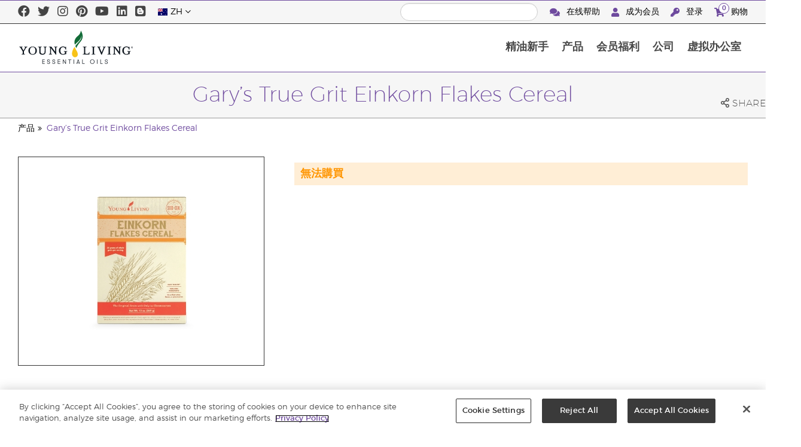

--- FILE ---
content_type: text/html; charset=utf-8
request_url: https://www.youngliving.com/zh_au/products/garys-true-grit-einkorn-flakes-cereal
body_size: 12189
content:
<!DOCTYPE html>
<html lang="en">
<head>
    <meta charset="utf-8" />
    <meta name="viewport" content="width=device-width, initial-scale=1.0" />
    <link rel="shortcut icon" href="/assets/images/favicon.ico">
    
<meta name="robots" content="NOODP"><link rel="shortcut icon" href="//assets.ctfassets.net/qx1dg9syx02d/3pGKZ2dBhL5gD0O9r85oXT/cbc2bb0c1a4f288d53cc416595b7f08a/favicon.ico"><link rel="icon" type="image/png" href="//images.ctfassets.net/qx1dg9syx02d/5jIZO8KajYqKcbg4i02tDF/179a9f82b7987d6821140dd33138191a/favicon-196x196.png?w=196&h=196" sizes="196x196"><link rel="icon" type="image/png" href="//images.ctfassets.net/qx1dg9syx02d/5jIZO8KajYqKcbg4i02tDF/179a9f82b7987d6821140dd33138191a/favicon-196x196.png?w=96&h=96" sizes="96x96"><link rel="icon" type="image/png" href="//images.ctfassets.net/qx1dg9syx02d/5jIZO8KajYqKcbg4i02tDF/179a9f82b7987d6821140dd33138191a/favicon-196x196.png?w=32&h=32" sizes="32x32"><link rel="icon" type="image/png" href="//images.ctfassets.net/qx1dg9syx02d/5jIZO8KajYqKcbg4i02tDF/179a9f82b7987d6821140dd33138191a/favicon-196x196.png?w=16&h=16" sizes="16x16"><link rel="icon" type="image/png" href="//images.ctfassets.net/qx1dg9syx02d/5jIZO8KajYqKcbg4i02tDF/179a9f82b7987d6821140dd33138191a/favicon-196x196.png?w=128&h=128" sizes="128x128"><meta name="application-name" content="Young Living"><meta name="msapplication-TileColor" content="#FFFFFF"><meta name="msapplication-TileImage" content="//images.ctfassets.net/qx1dg9syx02d/5jIZO8KajYqKcbg4i02tDF/179a9f82b7987d6821140dd33138191a/favicon-196x196.png?w=144&h=144"><meta name="msapplication-square70x70logo" content="//images.ctfassets.net/qx1dg9syx02d/5jIZO8KajYqKcbg4i02tDF/179a9f82b7987d6821140dd33138191a/favicon-196x196.png?w=70&h=70"><meta name="msapplication-square150x150logo" content="//images.ctfassets.net/qx1dg9syx02d/5jIZO8KajYqKcbg4i02tDF/179a9f82b7987d6821140dd33138191a/favicon-196x196.png?w=150&h=150"><meta name="msapplication-wide310x150logo" content="https://images.ctfassets.net/qx1dg9syx02d/7urDFp5QSScC8MBZxTthq/bcf2a7befa4cdca6ec3d85639dd23977/mstile-310x150.png?w=310&h=150"><meta name="msapplication-square310x310logo" content="https://images.ctfassets.net/qx1dg9syx02d/5jIZO8KajYqKcbg4i02tDF/179a9f82b7987d6821140dd33138191a/favicon-196x196.png?w=310&h=310"><link rel="apple-touch-icon-precomposed" href="//images.ctfassets.net/qx1dg9syx02d/5jIZO8KajYqKcbg4i02tDF/179a9f82b7987d6821140dd33138191a/favicon-196x196.png?w=152&h=152"><link rel="apple-touch-icon-precomposed" sizes="57x57" href="http://images.ctfassets.net/qx1dg9syx02d/5jIZO8KajYqKcbg4i02tDF/179a9f82b7987d6821140dd33138191a/favicon-196x196.png?w=57&h=57"><link rel="apple-touch-icon-precomposed" sizes="114x114" href="http://images.ctfassets.net/qx1dg9syx02d/5jIZO8KajYqKcbg4i02tDF/179a9f82b7987d6821140dd33138191a/favicon-196x196.png?w=114&h=114"><link rel="apple-touch-icon-precomposed" sizes="72x72" href="http://images.ctfassets.net/qx1dg9syx02d/5jIZO8KajYqKcbg4i02tDF/179a9f82b7987d6821140dd33138191a/favicon-196x196.png?w=72&h=72"><link rel="apple-touch-icon-precomposed" sizes="144x144" href="http://images.ctfassets.net/qx1dg9syx02d/5jIZO8KajYqKcbg4i02tDF/179a9f82b7987d6821140dd33138191a/favicon-196x196.png?w=144&h=144"><link rel="apple-touch-icon-precomposed" sizes="60x60" href="http://images.ctfassets.net/qx1dg9syx02d/5jIZO8KajYqKcbg4i02tDF/179a9f82b7987d6821140dd33138191a/favicon-196x196.png?w=60&h=60"><link rel="apple-touch-icon-precomposed" sizes="120x120" href="http://images.ctfassets.net/qx1dg9syx02d/5jIZO8KajYqKcbg4i02tDF/179a9f82b7987d6821140dd33138191a/favicon-196x196.png?w=120&h=120"><link rel="apple-touch-icon-precomposed" sizes="76x76" href="http://images.ctfassets.net/qx1dg9syx02d/5jIZO8KajYqKcbg4i02tDF/179a9f82b7987d6821140dd33138191a/favicon-196x196.png?w=76&h=76"><link rel="apple-touch-icon-precomposed" sizes="152x152" href="http://images.ctfassets.net/qx1dg9syx02d/5jIZO8KajYqKcbg4i02tDF/179a9f82b7987d6821140dd33138191a/favicon-196x196.png?w=152&h=152"><script type='text/javascript' src='//static.queue-it.net/script/queueclient.min.js'></script><script data-queueit-c='youngliving' data-queueit-intercept-domain='youngliving.com' data-queueit-intercept="true" type='text/javascript' src='//static.queue-it.net/script/queueconfigloader.min.js'> </script>    <meta name="description" content="试试单粒小麦麦片！它是带有微甜的营养早餐。它也含有大量的蛋白质，矿物质和较低的面筋！">
<meta name="twitter:card" content="summary">
<meta name="twitter:site" content="@younglivingeo">
<meta name="twitter:creator" content="@younglivingeo">
<meta name="twitter:title" content="Gary’s True Grit Einkorn Flakes Cereal">
<meta name="twitter:description" content="试试单粒小麦麦片！它是带有微甜的营养早餐。它也含有大量的蛋白质，矿物质和较低的面筋！">
<meta name="twitter:image" content="https://static.youngliving.com/productimages/large/24362.jpg">
<link rel="alternate" href="/en_US/products/garys-true-grit-einkorn-flakes-cereal" hreflang="en-us">
<link rel="alternate" href="/es_US/products/cereal-einkorn-garys-true-grit" hreflang="es-us">
<link rel="alternate" href="/en_CA/products/garys-true-grit-einkorn-flakes" hreflang="en-ca">
<link rel="alternate" href="/fr_CA/products/garys-true-grit-einkorn-flakes-cereal" hreflang="fr-ca">
<link rel="alternate" href="/en_SG/products/garys-true-grit-einkorn-flakes-cereal" hreflang="en-sg">
<link rel="alternate" href="/en_AU/products/garys-true-grit-einkorn-flakes-cereal" hreflang="en-au">
<link rel="alternate" href="/zh_AU/products/garys-true-grit-einkorn-flakes-cereal" hreflang="zh-au">
<link rel="alternate" href="/en_MY/products/garys-true-grit-einkorn-flakes-cereal" hreflang="en-my">
<link rel="alternate" href="/zh_MY/products/garys-true-grit-einkorn-flakes-cereal" hreflang="zh-my">
<link rel="alternate" href="/ms_MY/products/garys-true-grit-bijiran-kepingan-einkorn" hreflang="ms-my">
<link rel="alternate" href="/en_GB/products/garys-true-grit-einkorn-flakes-cereal" hreflang="en-gb">
<link rel="alternate" href="/en_EU/products/garys-true-grit-einkorn-flakes-cereal" hreflang="en">
<link rel="alternate" href="/fi_FI/products/garys-true-grit-einkorn-flakes-cereal" hreflang="fi-fi">
<link rel="alternate" href="/de_AT/products/garys-true-grit-einkorn-flakes-cereal" hreflang="de-at">
<link rel="alternate" href="/de_DE/products/garys-true-grit-einkorn-flakes" hreflang="de-de">
<link rel="alternate" href="/es_ES/products/garys-true-grit-einkorn-flakes" hreflang="es-es">
<link rel="alternate" href="/cs_CZ/products/garys-true-grit-einkorn-flakes-cereal" hreflang="cs-cz">
<link rel="alternate" href="/sv_SE/products/garys-true-grit-einkorn-flakes-cereal" hreflang="sv-se">
<link rel="alternate" href="/ro_RO/products/cereale-garys-true-grit-einkorn-flakes" hreflang="ro-ro">
<link rel="alternate" href="/lt_LT/products/garys-true-grit-einkorn-flakes-cereal" hreflang="lt-lt">
<link rel="alternate" href="/nl_NL/products/garys-true-grit-einkorn-flakes-cereal" hreflang="nl-nl">
<link rel="alternate" href="/fr_FR/products/garys-true-grit-einkorn-flakes-cereal" hreflang="fr-fr">
<link rel="alternate" href="/ru_RU/products/garys-true-grit-einkorn-flakes-cereal" hreflang="ru-ru">
<link rel="alternate" href="/en_NZ/products/garys-true-grit-einkorn-flakes-cereal" hreflang="en-nz">
<link rel="alternate" href="/pl_PL/products/garys-true-grit-einkorn-flakes-cereal" hreflang="pl-pl">

    <title>Gary&#x2019;s True Grit&#x2122; &#x5355;&#x7C92;&#x5C0F;&#x9EA6;&#x9EA6;&#x7247; | Young Living Essential Oils</title>
    
            <link href="/assets/styles/min/libs.css?v=zpJADKrdJUGKpRODade-zjr-8IRYLCrRdfpusJHPJoc" rel="stylesheet" />
            <link href="/assets/styles/min/cymbeo.css?v=wKbRFkyJigqHl9IN0g392351-WSUfFguUGXw852NCGM" rel="stylesheet" />
            <link href="/assets/styles/min/yl.css?v=lySZDZfWoXV3qw22c6Ov39u3R00d4V5UvEKiJ7oa38Q" rel="stylesheet" />
        
</head>
<body>
    

<script src="/assets/js/min/libs.js?v=oVXt9Vdpkk3hL5EsSDjd1u-waeEcSSvWGEvyu1mpVF8"></script>
<script src="https://cdn.gbqofs.com/yliving/virtualoffice/p/detector-dom.min.js" id="_cls_detector"></script>

    
<div id="siteHeader" class="content-group c2">

                
    
<div id="siteHeaderTopBar" class="content-group c3">

            <div class="content-container">
                    

    
<div class="social-media-links content">
<a class="social-icon facebook" target="_blank" href="https://www.facebook.com/YoungLivingAustralia" title="Young Living Essential Oils Facebook">
<i class="fab fa-facebook" aria-hidden="true"></i>
</a>
<a class="social-icon twitter" target="_blank" href="https://twitter.com/younglivingeoau" title="Young Living Essential Oils Twitter">
<i class="fab fa-twitter" aria-hidden="true"></i>
</a>
<a class="social-icon instagram" target="_blank" href="https://www.instagram.com/younglivingeoau/" title="Instagram">
<i class="fab fa-instagram" aria-hidden="true"></i>
</a>
<a class="social-icon pinterest" target="_blank" href="https://www.pinterest.com.au/younglivingeoau/" title="Pinterest">
<i class="fab fa-pinterest" aria-hidden="true"></i>
</a>
<a class="social-icon youtube" target="_blank" href="https://www.youtube.com/c/YoungLivingAustraliaandNewZealand" title="Young Living Essential Oils YouTube">
<i class="fab fa-youtube" aria-hidden="true"></i>
</a>
<a class="social-icon linkedin" target="_blank" href="http://www.linkedin.com/company/young-living-essential-oils" title="Young Living Essential Oils LinkedIn">
<i class="fab fa-linkedin" aria-hidden="true"></i>
</a>
<a class="social-icon blog" target="_blank" href="https://www.youngliving.com/blog/australia" title="Blog">
<i class="fab fa-blogger" aria-hidden="true"></i>
</a>
</div>




                    

    
<div class="site-header-dynamic-controls">
  <div id="headerLocaleSelection" class="locale-selections"></div>
  <div id="headerProductSearch" class="yl-search" data-prodidx="YL_Products_zh_AU_Prod" data-catidx="YL_Categories_zh_AU_Prod"></div>
</div>

    <style>
        #siteHeader .site-header-dynamic-controls {
  margin: 0 10px;
  flex: 2;
  display: flex;
  align-items: center;
  justify-content: space-between;
};
    </style>



                    

    
<div id="siteHeaderVoLinks" class="content">
<a class="link" href="https://livechat.boldchat.com/aid/429902303538490218/bc.chat?cwdid=427981844735438966&rdid=&vr=&vn=&vi=&ve=&vp=&iq=&curl=">
  <i class="fas fa-comments"></i>
  在线帮助
</a>
<a class="link signed-out" href="/vo/#/enroll/start">
  <i class="fas fa-user"></i>
成为会员
</a>
<a class="link signed-out" href="/vo/#/login">
  <i class="fas fa-key"></i>
登录
</a>
<span class="link signed-in">
  <i class="fas fa-user"></i>
  <span class="user-name-value"></span>
  <span class="sub-menu">
    <button class="logout-control"> 登出 </button>
    <a href="/vo/#/my-profile-dashboard">我的个人资料</a>
  </span>
</span>
<a class="link cart-icon" href="/vo/#/shopping-cart" >
  <i class="fas fa-shopping-cart">
    <span class="cart-indicator">
      <span class="cart-qty"></span>
    </span>
  </i>
购物
</a>
</div>




            </div>
</div>





                
    
<div id="siteHeaderMainBar" class="content-group c4">

            <div class="content-container">
                    

    
<div id="mobileMenuControls">
  <button id="mobileMenuBtn">
    <i class="fas fa-bars"></i>
  </button>
  <button id="mobileSearchBtn">
    <i class="fas fa-search"></i>
  </button>
</div>




                    

    
<div class="site-logo">
                <a href="/zh_AU">
<img src="https://images.ctfassets.net/x0wnv07j8mtt/2do1w6GtWLOdE9N06gKEeq/4d7c7fc88f814e83b2baf77a0fcfa9da/YL_Logo_2022_FULL__1_.svg">
                </a>
</div>




                    
    
<div id="siteHeaderMenuItems" class="content-group c6 menu-items">

                
    
<div class="content-group c1 menu-item with-content">
            <a class="title" href="/zh_AU/discover">
                &#x7CBE;&#x6CB9;&#x65B0;&#x624B;
            </a>

            <div class="menu-content two-column">
                    

    
<div class='menu-content-item'>
<a class='title' href='/zh_AU/discover/guide'>精油指南</a>
<div class='links'>
<a href='/zh_AU/discover/guide/about'>关于精油</a>
<a href='/zh_AU/discover/guide/forwellness'>保健精油</a>
<a href='/zh_AU/discover/guide/forbeauty'>护肤美容精油</a>
<a href='/zh_AU/discover/quality'>种子到封密</a>
</div>
</div>
<div class='menu-content-item'>
<a class='title' href='/zh_AU/company/younglivingfarms'>Young Living 农场</a>
<div class='links'>
<a href='/zh_AU/company/younglivingfarms/whispering-springs'>Whispering Springs 农场</a>
<a href='/zh_AU/company/younglivingfarms/ecuador'>Finca Botanica Aromatica 农场</a>
</div>
</div>




            </div>
</div>





                
    
<div id="productsMenuGroup" class="content-group c1 menu-item with-content">
            <a class="title" href="/zh_AU/products">
                &#x4EA7;&#x54C1;
            </a>

            <div class="menu-content two-column">
                    

    
<div class='menu-content-item'>
<a class='title' href='/zh_AU/products/c/精油产品'>精油产品</a>
<div class='links'>
<a href='/zh_AU/products/c/精油产品/单方精油'>单方精油</a>
<a href='/zh_AU/products/c/精油产品/复方精油'>复方精油</a>
<a href='/zh_AU/products/c/精油产品/美食精油'>美食精油</a>
<a href='/zh_AU/products/c/精油产品/滚珠精油'>滚珠精油</a>
<a href='/zh_AU/products/c/精油产品/按摩油'>按摩油</a>
<a href='/zh_AU/products/c/精油产品/旅行必备'>旅行必备</a>
<a href='/zh_AU/products/c/精油产品/精油套装'>精油套装</a>
</div>
</div>
<div class='menu-content-item'>
<a class='title' href='/zh_AU/products/c/扩香器及配件'>扩香器及配件</a>
<div class='links'>
<a href='/zh_AU/products/c/扩香器及配件/精油扩香器'>精油扩香器</a>
<a href='/zh_AU/products/c/扩香器及配件/配件'>配件</a>
</div>
</div>
<div class='menu-content-item'>
<a class='title' href='/zh_AU/products/c/家居生活'>家居生活</a>
<div class='links'>
<a href='/zh_AU/products/c/家居生活/天然清洁产品'>天然清洁产品</a>
<a href='/zh_AU/products/c/家居生活/口腔护理'>口腔护理</a>
<a href='/zh_AU/products/c/家居生活/宠物护理'>宠物护理</a>
</div>
</div>
<div class='menu-content-item'>
<a class='title' href='/zh_AU/products/c/营养保健'>健康&amp;保健</a>
<div class='links'>
<a href='/zh_AU/products/c/营养保健/所有营养保健品'>所有营养保健品</a>
<a href='/zh_AU/products/c/营养保健/能量耐力'>能量&amp;耐力</a>
<a href='/zh_AU/products/c/营养保健/健康零食'>健康零食</a>
<a href='/zh_AU/products/c/营养保健/内部调理'>内部调理</a>
<a href='/zh_AU/products/c/营养保健/个人健康'>个人健康</a>
</div>
</div>
<div class='menu-content-item'>
<a class='title' href='/zh_AU/products/c/洗浴身体护理及美肤'>洗浴，身体护理及美肤</a>
<div class='links'>
<a href='/zh_AU/products/c/洗浴身体护理及美肤/面部护理'>面部护理</a>
<a href='/zh_AU/products/c/洗浴身体护理及美肤/头发护理'>头发护理</a>
<a href='/zh_AU/products/c/洗浴身体护理及美肤/洗浴及身体护理'>洗浴及身体护理</a>
<a href='/zh_AU/products/c/洗浴身体护理及美肤/男士护理'>男士护理</a>
<a href='/zh_AU/products/c/洗浴身体护理及美肤/儿童和婴儿'>儿童和婴儿</a>
<a href='/zh_AU/products/c/洗浴身体护理及美肤/矿物彩妆'>矿物彩妆</a>
</div>
</div>
<div class='menu-content-item'>
<a class='title' href='/zh_AU/products/c/事业工具'>事业工具</a>
<div class='links'>
<a href='/zh_AU/products/c/事业工具/书籍及手册'>书籍及手册</a>
<a href='/zh_AU/products/c/事业工具/品牌商品'>品牌商品</a>
<a href='/zh_AU/products/c/事业工具/自动订货套装'>自动订货套装</a>
<a href='/zh_AU/products/c/事业工具/入门套装'>入门套装</a>
</div>
</div>
<div class='menu-content-item'>
<a class='title' href='/zh_AU/products/c/全新及限量特色'>全新及限量特色</a>
<div class='links'>
<a href='/zh_AU/products/c/全新及限量特色/全新产品'>全新产品</a>
<a href='/zh_AU/products/c/全新及限量特色/christmas-2019'>Christmas 2019</a>
</div>
</div>
<div class='menu-content-item'>
<a class='title' href='/zh_AU/products/c/young-living品牌系列'>Young Living品牌系列</a>
<div class='links'>
<a href='/zh_AU/products/c/young-living品牌系列/动物系列'>动物系列</a>
<a href='/zh_AU/products/c/young-living品牌系列/art护肤系列'>ART护肤系列</a>
<a href='/zh_AU/products/c/young-living品牌系列/儿童系列'>儿童系列</a>
<a href='/zh_AU/products/c/young-living品牌系列/mirah系列'>Mirah系列</a>
<a href='/zh_AU/products/c/young-living品牌系列/宁夏红系列'>宁夏红系列</a>
<a href='/zh_AU/products/c/young-living品牌系列/young-living矿物彩妆系列'>Young Living矿物彩妆系列</a>
<a href='/zh_AU/products/c/young-living品牌系列/seedlings-婴儿系列'>Seedlings 婴儿系列</a>
<a href='/zh_AU/products/c/young-living品牌系列/shutran男士系列'>Shutran男士系列</a>
</div>
</div>




            </div>
</div>





                
    
<div class="content-group c1 menu-item with-content">
            <a class="title" href="/zh_AU/opportunity">
                &#x4F1A;&#x5458;&#x798F;&#x5229;
            </a>

            <div class="menu-content two-column">
                    

    
<div class='menu-content-item'>
<a class='title' href='/zh_AU/opportunity/compensation-plan'>薪酬计划</a>
</div>
<div class='menu-content-item'>
<a class='title' href='/zh_AU/opportunity/success'>成功领袖分享</a>
</div>
<div class='menu-content-item'>
<a class='title' href='/zh_AU/opportunity/Promotions/Promotions'>促销</a>
</div>
<div class='menu-content-item'>
<a class='title' href='/zh_AU/r/signup'>会员注册</a>
<div class='links'>
<a href='https://www.youngliving.com/zh_AU/opportunity/customised-enrolment-order'>自定义入会订单</a>
</div>
</div>




            </div>
</div>





                
    
<div class="content-group c1 menu-item with-content">
            <a class="title" href="/zh_AU/company">
                &#x516C;&#x53F8;
            </a>

            <div class="menu-content three-column">
                    

    
<div class='menu-content-item'>
<a class='title' href='https://www.youngliving.com/en_AU/company/YL_Share_App'>YL Share App</a>
</div>
<div class='menu-content-item'>
<a class='title' href='/zh_AU/company'>关于Young Living</a>
</div>
<div class='menu-content-item'>
<a class='title' href='/zh_AU/company/about'>关于Young Living</a>
<div class='links'>
<a href='/zh_AU/company/mission-statement'>使命宣言</a>
<a href='/zh_AU/company/the-young-living-5x5-pledge'>Young Living 5x5誓言</a>
<a href='/zh_AU/company/management-team'>行政管理团队</a>
<a href='/zh_AU/company/scientificadvisorycouncil'>科学顾问委员会</a>
</div>
</div>
<div class='menu-content-item'>
<a class='title' href='/zh_AU/company/ourfounder'>我们的创始人</a>
</div>
<div class='menu-content-item'>
<a class='title' href='/zh_AU/company/younglivingfarms'>Young Living 农场</a>
<div class='links'>
<a href='/zh_AU/company/younglivingfarms/whispering-springs'>Whispering Springs 农场</a>
<a href='/zh_AU/company/younglivingfarms/ecuador'>Finca Botanica Aromatica 农场</a>
</div>
</div>
<div class='menu-content-item'>
<a class='title' href='/zh_AU/company/events'>活动</a>
<div class='links'>
<a href='/zh_AU/company/events/feature-events'>特色活动</a>
<a href='/zh_AU/company/events/Recognition'>会员奖励活动</a>
<a href='/zh_AU/company/events/event-highlights'>活动亮点</a>
</div>
</div>
<div class='menu-content-item'>
<a class='title' href='/zh_AU/company/Partnerships'>合作伙伴</a>
</div>
<div class='menu-content-item'>
<a class='title' href='/zh_AU/company/media'>媒体中心</a>
<div class='links'>
<a href='/zh_AU/company/media/news'>Young Living 出版</a>
<a href='/zh_AU/company/media/ylnews'>Young Living 新闻</a>
</div>
</div>
<div class='menu-content-item'>
<a class='title' href='/zh_AU/company/contactus'>联系我们</a>
<div class='links'>
<a href='/zh_AU/company/contactus/GHQ-virtual-tour'>全球总部</a>
<a href='/zh_AU/company/contactus/international'>国际办事处</a>
</div>
</div>

<div class='menu-content-item sidebar-hidden'>
<div class='menu-group-content'>
<div class='accent-image'>
<a href='https://www.youngliving.com/zh_AU/company/events/featured-events/2021/limitless-convention'>
<img src="https://images.ctfassets.net/x0wnv07j8mtt/f9b0219b-26cd-945f-4f4c-3c2fac3bb2f4/0166d5fb4f164399c369c13e125bdb44/f9b0219b-26cd-945f-4f4c-3c2fac3bb2f4?h=60">
</a>
</div>
<div class='details'>
<h3>2021无界限研讨会</h3>
<p>这是Young Living 澳大利亚及新西兰的2021年最大的活动，抓住机会，一定不要错过！ 
<a href='https://www.youngliving.com/zh_AU/company/events/featured-events/2021/limitless-convention'>
<i class='fas fa-arrow-circle-right'></i>
</a>
</p>
</div>
</div>
</div>

<div class='menu-content-item with-links'>
<a class='title' href='/zh_AU/company/media/news'>Young Living 出版</a>
<div class='list-links'>
<ul>
<li>
<a href='/zh_AU/company/media/news/essential-edge-volume-5-issue-5'>Essential Edge 五月刊现已上线</a>
</li>
<li>
<a href='/zh_AU/company/media/news/essential-edge-volume-5-issue-4'>Essential Edge 四月刊现已上线</a>
</li>
<li>
<a href='/zh_AU/company/media/news/essential-edge-volume-5-issue-3'>Essential Edge 三月刊现已上线</a>
</li>
</ul>
</div>
</div>




            </div>
</div>





                
    
<div class="content-group c1 menu-item with-content">
            <a class="title" href="/vo">
                &#x865A;&#x62DF;&#x529E;&#x516C;&#x5BA4;
            </a>

            <div class="menu-content two-column">
                    

    
<div class="menu-content-item signed-out">
<a class="title" href="/vo/#/login">
                登入
            </a>
</div>
<div class="menu-content-item signed-out">
<a class="title" href="/vo/#/enroll/start">
                成為會員
            </a>
</div>
<div class="menu-content-item signed-in with-content">
<a class="title" href="/vo/#/dashboard">
                控制面板
            </a>
<div class="links">
<a href="/vo/#/dashboard/summary">
                   概覽
                 </a>
<a href="/vo/#/dashboard/qualification">
                   等級資格
                 </a>
<a href="/vo/#/dashboard/silverbound">
                   銀級晉階獎金
                 </a>
</div>
</div>
<div class="menu-content-item signed-in">
<a class="title" href="/vo/#/news">
                最新消息
            </a>
</div>
<div class="menu-content-item signed-in with-content">
<a class="title" href="/vo/#/essential-rewards">
                基本獎勵計劃
            </a>
<div class="links">
<a href="/vo/#/essential-rewards/dashboard/my-order">
                   我的訂購記錄
                 </a>
<a href="/vo/#/essential-rewards/dashboard/points">
                   獎勵積分
                 </a>
<a href="/vo/#/essential-rewards/dashboard/pv-assistant">
                   PV助手
                 </a>
</div>
</div>
<div class="menu-content-item signed-in">
<a class="title" href="/vo/#/quick-order/shopping-cart">
                購物車
            </a>
</div>
<div class="menu-content-item signed-in">
<a class="title" href="/vo/#/organization">
                我的組織
            </a>
<div class="links">
<a href="/vo/#/organization/fs">
                   完整畫面
                 </a>
<a href="/vo/#/organization">
                   下線列表
                 </a>
<a href="/vo/#/messagecenter">
                   訊息中心
                 </a>
</div>
</div>
<div class="menu-content-item signed-in with-content">
<a class="title" href="/vo/#/resources">
                會員資源
            </a>
<div class="links">
<a href="/vo/#/resources">
                   會員資源
                 </a>
<a href="/vo/#/resources/policies">
                   政策與程序
                 </a>
<a href="/vo/#/event-asset-hub">
                   活動資訊中心
                 </a>
<a href="/vo/#/link-builder">
                   建立自訂連結
                 </a>
</div>
</div>
<div class="menu-content-item signed-in with-content">
<a class="title" href="/vo/#/my-profile-dashboard">
                我的個人檔案
            </a>
<div class="links">
<a href="/vo/#/my-profile-dashboard">
                   我的個人檔案
                 </a>
<a href="/vo/#/account/commissions">
                   我的佣金
                 </a>
<a href="/vo/#/account-information/order-history">
                   我的訂購記錄
                 </a>
<a href="/vo/#/my-address-book">
                   我的地址
                 </a>
<a href="/vo/#/my-profile/my-wallet">
                   我的錢包
                 </a>
<a href="/vo/#/my-profile/voucher/voucher-history">
                  禮券記錄
                 </a>
<a href="/vo/#/my-profile/preferences">
                   我的喜好設定
                 </a>
<a href="/vo/#/pws/subscription">
                   MyYL網站
                 </a>
</div>
</div>




            </div>
</div>





                

    
<div id="mainMenuLocaleSelection" class="locale-selections"></div>




</div>





                    

    
<div id="mobileMenuIndicators">
  <a class="cart-icon" href="/vo/#/shopping-cart" >
    <i class="fas fa-shopping-cart"></i>
    <span class="cart-indicator">
      <span class="cart-qty"></span>
    </span>
  </a>
</div>

<div id="mobileSearchBar">
  <div class="yl-search" data-prodidx="YL_Products_zh_AU_Prod" data-catidx="YL_Categories_zh_AU_Prod"></div>
</div>




            </div>
</div>





</div>


    <style>
        @media only screen and (max-width: 989px) {
  body {
    padding-top: 57px;
  }

  #siteHeader #siteHeaderMainBar #mobileSearchBar {
    top: 57px;
  }

  #siteHeader #siteHeaderMainBar>.content-container>.menu-items {
    top: 57px;
  }
}

@media only screen and (min-width: 990px) {
  body {
    padding-top: 120px;
  }
};
    </style>


    <main id="mainPage">
            <header id="pageTitle">
                <div class="content-container">
                    <div id="pageTitleContent">
                        <h1>Gary&#x2019;s True Grit Einkorn Flakes Cereal</h1>

                    </div>
                    <div class="social-share-links">
                        <div class="icon a2a_dd">
                            <i class="far fa-share-alt"></i>
                            <span class="text">Share</span>
                        </div>
                    </div>
                </div>
            </header>

            <div id="pageBreadcrumbs">
                <div class="content-container">
                    <a href='/zh_AU/products'>产品</a>
<a href='/zh_AU/products/garys-true-grit-einkorn-flakes-cereal'>Gary’s True Grit Einkorn Flakes Cereal</a>

                </div>
            </div>

            

<div class="product-view">
    <div class="content-container">
        <div class="product-images">
            <div id="productImageView">
                <div class="image-wrap">
                    <div class="image-view">
                        <div class="image">
                            <img src="https://static.youngliving.com/productimages/large/24360.jpg" onerror="this.src='/assets/images/no-image.svg'"/>
                        </div>
                    </div>
                </div>
            </div>
        </div>
        <div class="product-meta">
            <div class="description">
                <p>
                    
                </p>
            </div>

            <div id="shoppingInformation" class="shopping-information">
                <div class="sku-information">
                    <table>
                        <tbody>
                        <tr>
                            <td>
                                    &#x9805;&#x76EE;&#x7DE8;&#x865F;
                            </td>
                            <td class="part-number">
                            </td>
                        </tr>
                        <tr>
                            <td>
                                    &#x9805;&#x76EE;
                            </td>
                            <td class="variant">
                            </td>
                        </tr>
                        <tr>
                            <td>
                                    &#x6279;&#x767C;
                            </td>
                            <td class="wholesale-price">
                            </td>
                        </tr>
                        <tr>
                            <td>
                                    &#x96F6;&#x552E;
                            </td>
                            <td class="retail-price">
                            </td>
                        </tr>
                        <tr class="signed-in">
                            <td>
                                    PV
                            </td>
                            <td class="point-value">
                            </td>
                        </tr>
                        </tbody>
                    </table>
                </div>
                <div class="sku-controls">
                    <div class="available-skus"></div>
                    <div class="controls">
                        <div class="quantity-controls">
                            <button class="quantity-decrement control" data-itemid="">
                                <i class="fas fa-minus"></i>
                            </button>
                            <input type="text" readonly data-itemid="" value="1" />
                            <button class="quantity-increment control" data-itemid="">
                                <i class="fas fa-plus"></i>
                            </button>
                        </div>
                        <div class="cart-controls">
                            <button class="add-to-cart" data-itemid="">
                                <span>&#x65B0;&#x589E;&#x5230;&#x8CFC;&#x7269;&#x8ECA;</span>
                                <i class="fas fa-cart-plus"></i>
                            </button>
                        </div>
                    </div>
                </div>
            </div>

            <p id="outOfStockWarning" class="warning">
                该物品目前无法购买
            </p>

            <p id="memberOnlyWarning" class="warning">
                無法購買
            </p>

            <p id="taxInclusiveWarning" class="warning">
                * 此處所示所有價格均包含銷售稅. 價格未包含運費.
            </p>
        </div>
    </div>
</div>

<script>
    window.productId = 12401;
</script>



        <div id="pageBody" class="has-sidebar">
            <div class="content-container">
                    <nav id="pageNavigation" class="page-sidebar">
                        <div class="sidebar">
                            
<div id="productsMenuGroup" class="content-group c1 menu-item with-content">
            <a class="title" href="/zh_AU/products">
                &#x4EA7;&#x54C1;
            </a>

            <div class="menu-content two-column">
                    

    
<div class='menu-content-item'>
<a class='title' href='/zh_AU/products/c/精油产品'>精油产品</a>
<div class='links'>
<a href='/zh_AU/products/c/精油产品/单方精油'>单方精油</a>
<a href='/zh_AU/products/c/精油产品/复方精油'>复方精油</a>
<a href='/zh_AU/products/c/精油产品/美食精油'>美食精油</a>
<a href='/zh_AU/products/c/精油产品/滚珠精油'>滚珠精油</a>
<a href='/zh_AU/products/c/精油产品/按摩油'>按摩油</a>
<a href='/zh_AU/products/c/精油产品/旅行必备'>旅行必备</a>
<a href='/zh_AU/products/c/精油产品/精油套装'>精油套装</a>
</div>
</div>
<div class='menu-content-item'>
<a class='title' href='/zh_AU/products/c/扩香器及配件'>扩香器及配件</a>
<div class='links'>
<a href='/zh_AU/products/c/扩香器及配件/精油扩香器'>精油扩香器</a>
<a href='/zh_AU/products/c/扩香器及配件/配件'>配件</a>
</div>
</div>
<div class='menu-content-item'>
<a class='title' href='/zh_AU/products/c/家居生活'>家居生活</a>
<div class='links'>
<a href='/zh_AU/products/c/家居生活/天然清洁产品'>天然清洁产品</a>
<a href='/zh_AU/products/c/家居生活/口腔护理'>口腔护理</a>
<a href='/zh_AU/products/c/家居生活/宠物护理'>宠物护理</a>
</div>
</div>
<div class='menu-content-item'>
<a class='title' href='/zh_AU/products/c/营养保健'>健康&amp;保健</a>
<div class='links'>
<a href='/zh_AU/products/c/营养保健/所有营养保健品'>所有营养保健品</a>
<a href='/zh_AU/products/c/营养保健/能量耐力'>能量&amp;耐力</a>
<a href='/zh_AU/products/c/营养保健/健康零食'>健康零食</a>
<a href='/zh_AU/products/c/营养保健/内部调理'>内部调理</a>
<a href='/zh_AU/products/c/营养保健/个人健康'>个人健康</a>
</div>
</div>
<div class='menu-content-item'>
<a class='title' href='/zh_AU/products/c/洗浴身体护理及美肤'>洗浴，身体护理及美肤</a>
<div class='links'>
<a href='/zh_AU/products/c/洗浴身体护理及美肤/面部护理'>面部护理</a>
<a href='/zh_AU/products/c/洗浴身体护理及美肤/头发护理'>头发护理</a>
<a href='/zh_AU/products/c/洗浴身体护理及美肤/洗浴及身体护理'>洗浴及身体护理</a>
<a href='/zh_AU/products/c/洗浴身体护理及美肤/男士护理'>男士护理</a>
<a href='/zh_AU/products/c/洗浴身体护理及美肤/儿童和婴儿'>儿童和婴儿</a>
<a href='/zh_AU/products/c/洗浴身体护理及美肤/矿物彩妆'>矿物彩妆</a>
</div>
</div>
<div class='menu-content-item'>
<a class='title' href='/zh_AU/products/c/事业工具'>事业工具</a>
<div class='links'>
<a href='/zh_AU/products/c/事业工具/书籍及手册'>书籍及手册</a>
<a href='/zh_AU/products/c/事业工具/品牌商品'>品牌商品</a>
<a href='/zh_AU/products/c/事业工具/自动订货套装'>自动订货套装</a>
<a href='/zh_AU/products/c/事业工具/入门套装'>入门套装</a>
</div>
</div>
<div class='menu-content-item'>
<a class='title' href='/zh_AU/products/c/全新及限量特色'>全新及限量特色</a>
<div class='links'>
<a href='/zh_AU/products/c/全新及限量特色/全新产品'>全新产品</a>
<a href='/zh_AU/products/c/全新及限量特色/christmas-2019'>Christmas 2019</a>
</div>
</div>
<div class='menu-content-item'>
<a class='title' href='/zh_AU/products/c/young-living品牌系列'>Young Living品牌系列</a>
<div class='links'>
<a href='/zh_AU/products/c/young-living品牌系列/动物系列'>动物系列</a>
<a href='/zh_AU/products/c/young-living品牌系列/art护肤系列'>ART护肤系列</a>
<a href='/zh_AU/products/c/young-living品牌系列/儿童系列'>儿童系列</a>
<a href='/zh_AU/products/c/young-living品牌系列/mirah系列'>Mirah系列</a>
<a href='/zh_AU/products/c/young-living品牌系列/宁夏红系列'>宁夏红系列</a>
<a href='/zh_AU/products/c/young-living品牌系列/young-living矿物彩妆系列'>Young Living矿物彩妆系列</a>
<a href='/zh_AU/products/c/young-living品牌系列/seedlings-婴儿系列'>Seedlings 婴儿系列</a>
<a href='/zh_AU/products/c/young-living品牌系列/shutran男士系列'>Shutran男士系列</a>
</div>
</div>




            </div>
</div>



                        </div>
                    </nav>
                <div id="pageBodyContent">
                    




<cymbeo-deprecated>
<div class="pagewrapper">
<div class="pagemain">
<div class="pagecontent web-content">
<div class="content-container">
<div class="tab-outer c50" id="ProductTabOuter">
<div class="tab-container c50" id="ProductTabContainer">
<div class="tab-inner c50">
<div class="tab-nav c50">
<a class="tab c50 active" data-target="s1">使用方法</a>
<a class="tab c50 " data-target="s2">成分</a>
</div>
</div>
</div>
</div>
<div class="child-spacing">
<section class="product-content-section c50" id="s1">
<div class="name c50">使用方法<span class="arrow c50">
<i class="far fa-chevron-down">
<span></span>
</i>
</span>
</div>
<div class="product-content-container c50">
<h2 class="heading c50">使用方法</h2>
<div class="product-content c50 child-spacing">
<div class="text-block c82">
<div class="text c82">Pour a serving of cereal into a bowl and add your favorite choice of milk. For a delicious twist to your morning cereal, add Ningxia wolfberries or fresh fruit to your cereal.
<p>
<b>Contains:</b>
Wheat (Einkorn); Manufactured in a facility that also processes dairy, wheat, tree nuts, and soy.</p>
<p>
<b>Storage:</b>
Keep in a cool, dark place.</p>
</div>
</div>
</div>
</div>
</section>
<section class="product-content-section c50" id="s2">
<div class="name c50">成分<span class="arrow c50">
<i class="far fa-chevron-down">
<span></span>
</i>
</span>
</div>
<div class="product-content-container c50">
<h2 class="heading c50">成分</h2>
<div class="product-content c50 child-spacing">
<div class="text-block c82">
<div class="text c82">Whole-grain einkorn flour, Coconut sugar, Oat bran, Salt, Mixed tocopherols (Vitamin E)</div>
</div>
</div>
</div>
</section>
</div>
</div>
</div>
</div>
</div>
</cymbeo-deprecated>
<script>
    document.addEventListener("DOMContentLoaded", function() {
        //Full content path to avoid process other element with same .hersoslide class
        //Warning: If the structure of the pageMarkup in Contentful changes this will break this functionality
        const slides = document.querySelectorAll('cymbeo-deprecated .top.hero .cycle-slideshow .heroslide');
        const processedSlides = new Array(slides.length).fill(false);

        slides.forEach((slide, index) => {
            processedSlides[index] = false;

            const observer = new MutationObserver((mutations) => {
                mutations.forEach(async (mutation) => {
                    if (mutation.attributeName === 'class') {
                        const currentlyActive = slide.classList.contains('cycle-slide-active');
                        const alreadyProcessed = processedSlides[index];

                        if (currentlyActive && !alreadyProcessed) {
                            processedSlides[index] = true;
                            await callAmplitudeService(slide, index, AmpliEventContext.DotComPromotionViewed);
                        }
                    }
                });
            });

            observer.observe(slide, { attributes: true });

            const anchor = slide.querySelector('a');
            if (anchor) {
                anchor.addEventListener('click', async function() {
                    await callAmplitudeService(slide, index, AmpliEventContext.DotComPromotionClicked);
                });
            }
        });

        async function callAmplitudeService(slide, index, context) {
            const href = slide.querySelector('a') ? slide.querySelector('a').getAttribute('href') : '';
            const promotionName = getPromotionNameFromClassList(slide.classList);
            const promotionContent = href;
            const locale = 'zh-AU';
            const promotionLocation = `home page hero slide, ${locale}`;

            // Check if amplitudeService exists and call it
            if (typeof window.amplitudeService !== 'undefined' && window.amplitudeService) {
                // TO-DO: Before deploying this to PROD, this commented code needs to be removed.
                // Currently, it will remain commented to not lose track of the events and logic implemented to make it work.
                // This code needs to be refactored due to the changes in the Amplitude project
                // Due to the Amplitude request creation is disabled will not affect to send a dummy event type,
                // this was made to avoid changing the logic without knowing if will be need it or not

                // await window.amplitudeService.createBasicAmplitudeRequest({
                //     context: context,
                //     additionalData: {
                //         promotionContent: promotionContent,
                //         promotionLocation: promotionLocation,
                //         promotionName: promotionName,
                //         promotionOrderPosition: index.toString()
                //     }
                // })
            }
        }

        function getPromotionNameFromClassList(classList) {
            //Warning: If promotion don't follow the structure slide-[PROMOTION_NAME] this logic will not work
            let promotionName = '';
            const filteredClassNames = Array.from(classList).filter(className =>
                className.startsWith('slide-') && !className.includes('cycle-slide')
            );

            if (filteredClassNames.length > 0) {
                //Warning: If class have multiple class following the structure slide-[PROMOTION_NAME], only the last one will be valid
                const lastClassName = filteredClassNames[filteredClassNames.length - 1];
                promotionName = lastClassName.substring(lastClassName.indexOf('-') + 1);
            }
            return promotionName;
        }
    });
    </script>





                </div>
            </div>
        </div>
    </main>

    
<div id="siteFooter" class="content-group c1">

            <div class="content-container">
                    

    
<div id='siteFooterTopBar'>
<div class='links'>
<a href='tel:+1300 28 9536'>订单事宜: 1300 28 9536 (1300 AU YLEO)</a>
<a href='/zh_AU/company/contactus'>联系我们</a>
<a href='/vo/#/login'>虚拟办公室</a>
<a href='/vo/#/enroll/start'>成为会员</a>
</div>
</div>
<div id='siteFooterMainBar'>
<div class='content-container'>
<div class='section links'>
<a href='/zh_AU/company/contactus/customer-care'>客户服务 customer care</a>
<a href='/zh_AU/company/media'>活动和媒体中心 Events</a>
</div>
<div class='section links'>
<a href='https://younglivingfoundation.org/'>Young Living 基金会</a>
</div>
<div class='section content'>
<h3>联系我们</h3>
<p>Young Living Essential Oils (Australasia) Pty Ltd.
<br />Po Box 7707
<br />Baulkham Hills BC
<br />NSW 2153
<br />
</p>
<p>会员服务
<a href=\"tel:+ 1300 28 9536\">1300 28 9536 (1300 AU YLEO)
<br />
</a>
</p>
<p>
<a href='http://www.dsa.org/forms/CompanyFormPublicMembers/view?id=7F3000038E9'>
<img src="https://images.ctfassets.net/x0wnv07j8mtt/28cee1ba-c730-9407-0375-0accadf99e41/721da5db5545e7f45d38488c8f8d57fc/28cee1ba-c730-9407-0375-0accadf99e41?h=94">
</a>
</p>
</div>
</div>
</div>
<div id='siteFooterBottomBar'>
<div class='content-container'>
<div class='copyright'>
<p>Copyright © 2018 Young Living Essential Oils. 保留所有权利。 | 
<a href='/zh_AU/company/privacy'>隐私政策</a>
</p>
</div>
<div class='social-media-links content'>
<a href='https://www.facebook.com/YoungLivingAustralia'>
<i class='fab fa-facebook' aria-hidden='true'></i>
</a>
<a href='https://twitter.com/younglivingeoau'>
<i class='fab fa-twitter' aria-hidden='true'></i>
</a>
<a href='https://www.instagram.com/younglivingeoau/'>
<i class='fab fa-instagram' aria-hidden='true'></i>
</a>
<a href='https://www.pinterest.com.au/younglivingeoau/'>
<i class='fab fa-pinterest' aria-hidden='true'></i>
</a>
<a href='https://www.youtube.com/c/YoungLivingAustraliaandNewZealand'>
<i class='fab fa-youtube' aria-hidden='true'></i>
</a>
<a href='http://www.linkedin.com/company/young-living-essential-oils'>
<i class='fab fa-linkedin' aria-hidden='true'></i>
</a>
<a href='https://www.youngliving.com/blog/australia'>
<i class='fab fa-blogger' aria-hidden='true'></i>
</a>
</div>
</div>
</div>




            </div>
</div>




<link href="/assets/styles/min/share-button.css?v=XhwVWDAKYApOvyC3mPKDYD8kQbhZhGF4zSU6FXhsuh4" rel="stylesheet" />

    
            <script src="https://static.addtoany.com/menu/page.js" defer></script>
            <script id="shareButtonJs" defer src="/assets/js/min/share-button.js?v=BBt-cZILIZxDB8NynhQi3euQCLwDnTyCi0BgB9f56wA"></script>
            <script src="/assets/js/min/cymbeo.js?v=5Dc7LMZ6ASuOlANp6L7XK-XSXjQH4bdkmUFFQoXJ6ok"></script>
            <script src="/assets/js/min/main-yl.js?v=zQRzvuMHJ-YPGkbCncoMiegN8f5qSa4SYYB12QlJuo8"></script>
<script>(function(w,d,s,l,i){w[l]=w[l]||[];w[l].push({'gtm.start':
new Date().getTime(),event:'gtm.js'});var f=d.getElementsByTagName(s)[0],
j=d.createElement(s),dl=l!='dataLayer'?'&l='+l:'';j.async=true;j.src=
'//www.googletagmanager.com/gtm.js?id='+i+dl;f.parentNode.insertBefore(j,f);
})(window,document,'script','dataLayer','GTM-LF7K');</script><noscript><iframe src="//www.googletagmanager.com/ns.html?id=GTM-LF7K" height="0" width="0" style="display:none;visibility:hidden"></iframe></noscript><script type="text/javascript" src="//s7.addthis.com/js/300/addthis_widget.js#pubid=ra-4fb535991f2e64a1"></script><script type="application/ld+json">
{
  "@context": "http://schema.org",
  "@type": "Product",
  "url": "https://www.youngliving.com/zh_AU/products/garys-true-grit-einkorn-flakes-cereal",
  "name": "Gary’s True Grit Einkorn Flakes Cereal",
  "description": "试试单粒小麦麦片！它是带有微甜的营养早餐。它也含有大量的蛋白质，矿物质和较低的面筋！",
  "image": "https://static.youngliving.com/productimages/large/24362.jpg",
  "sku": "24362",
  "mpn": "24362",
  "offers": [
    {
      "@context": "http://schema.org",
      "@type": "Offer",
      "price": "11.95",
      "priceCurrency": "AUD"
    }
  ]
}
</script>        
    
        <script src="https://kustomer-chat.awsvoprd.youngliving.com/remoteEntry.js"></script>
        <script>
            yl_chat.get('./YlChat').then(module => {
                const YlChat = module();
                YlChat.initializeChat('zh-AU');
            });
        </script>
    
    
    <script src="https://scripts.youngliving.com/onetrust/remoteEntry.js"></script>
    <script>yl_onetrust_banner.get('./CookieBanner').then(module => {
            const CB = module();
            CB.initializeCookieBanner();
        });</script>

    
        <script src="https://zcc-chat.ec.youngliving.com/remoteEntry.js"></script>
        <script>
            if (window.yl_zcc_chat) {
                window.yl_zcc_chat.get('./ChatLoader').then(async (module) => {
                    console.log('ChatLoader loaded:', module);
                    const ChatModule = module();
                    console.log('Initializing chat with locale:', 'zh-AU');
                    const result = await ChatModule.initializeChat({ locale: 'zh-AU' });
                    if (result.isChatLoaded) {
                        // Try to hide BoldChat
                        const boldChatButton = document.getElementById('liveChatBtn');
                        if (boldChatButton) {
                            boldChatButton.style.display = 'none';
                        }
                    }
                }).catch(error => {
                    console.error('Error:', error);
                });
            } else {
                console.error('zoom_chat_remote is not defined');
            }
        </script>
    
</body>
</html>
